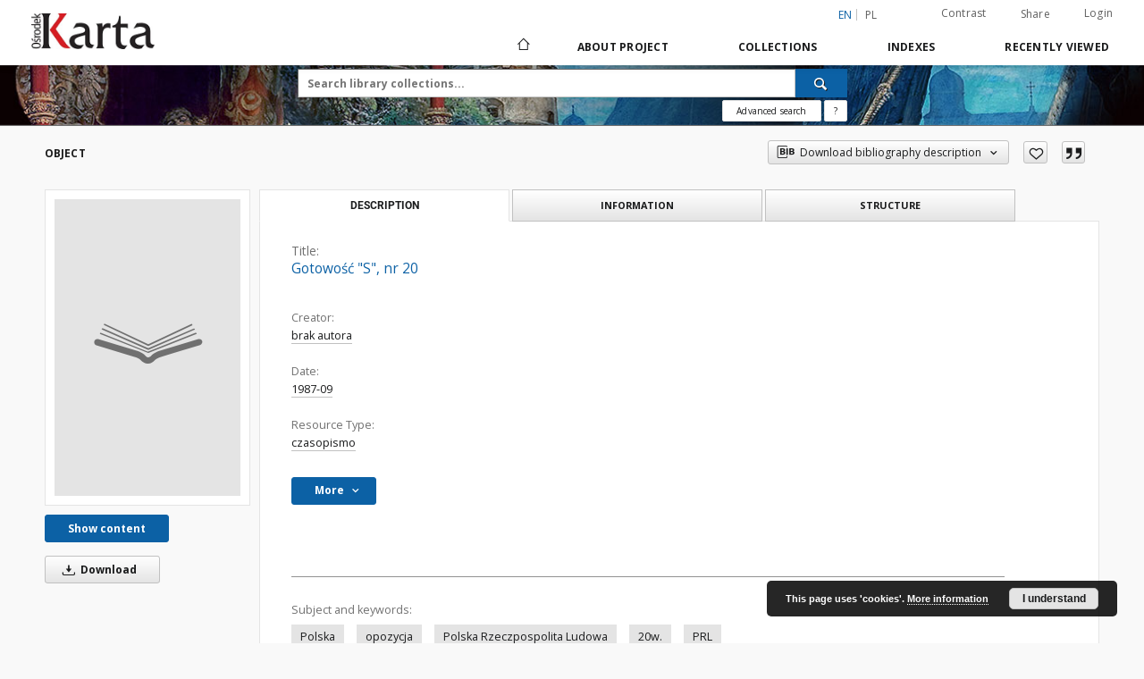

--- FILE ---
content_type: text/html;charset=utf-8
request_url: https://dlibra.karta.org.pl/dlibra/publication/45444/edition/?action=ChangeMetaLangAction&lang=pl
body_size: 11997
content:
<!doctype html>
<html lang="en">
	<head>
		<script src="https://dlibra.karta.org.pl/style/dlibra/default/js/script-jquery.min.js"></script>

		


<meta charset="utf-8">
<meta http-equiv="X-UA-Compatible" content="IE=edge">
<meta name="viewport" content="width=device-width, initial-scale=1">


<title>Gotowo&#347;&#263; &quot;S&quot;, nr 20 - Our Digital Library</title>
<meta name="Description" content="Nasza Biblioteka Cyfrowa is... Here put the description for the main page matadata, visible e.g. when sharing on Facebook." />

<meta property="og:url"                content="https://dlibra.karta.org.pl/dlibra/publication/45444/edition/?action=ChangeMetaLangAction&lang=pl" />
<meta property="og:type"               content="Object" />
<meta property="og:title"              content="Gotowo&#347;&#263; &quot;S&quot;, nr 20 - Our Digital Library" />
<meta property="og:description"        content="Nasza Biblioteka Cyfrowa is... Here put the description for the main page matadata, visible e.g. when sharing on Facebook." />
<meta property="og:image"              content="https://dlibra.karta.org.pl/style/dlibra/default/img/items/book-without-img.svg" />

<link rel="icon" type="image/png" href="https://dlibra.karta.org.pl/style/common/img/icons/favicon.png" sizes="16x16"> 
<link rel="apple-touch-icon" href="https://dlibra.karta.org.pl/style/common/img/icons/apple-touch-icon.png">

<link rel="canonical" href="https://dlibra.karta.org.pl/dlibra/publication/45444/edition/36029?language=en" />

<link rel="stylesheet" href="https://dlibra.karta.org.pl/style/dlibra/default/css/libs.css?20211118104057">
<link rel="stylesheet" href="https://dlibra.karta.org.pl/style/dlibra/default/css/main.css?20211118104057">
<link rel="stylesheet" href="https://dlibra.karta.org.pl/style/dlibra/default/css/colors.css?20211118104057">
<link rel="stylesheet" href="https://dlibra.karta.org.pl/style/dlibra/default/css/custom.css?20211118104057">


	    <link rel="search"  type="application/opensearchdescription+xml" href="https://dlibra.karta.org.pl/DL_en.xml"  title="DL" />

										<link rel="meta" type="application/rdf+xml" href="https://dlibra.karta.org.pl/dlibra/rdf.xml?type=e&amp;id=36029"/>
	
	<link rel="schema.DC" href="http://purl.org/dc/elements/1.1/" />
	<!--type is "document" for import all tags into zotero-->
	<meta name="DC.type" content="document" />
	<meta name="DC.identifier" content="https://dlibra.karta.org.pl/publication/45444" />
	
						<meta name="DC.date" content="1987-09" />
											<meta name="DC.creator" content="brak autora" />
								<meta name="DC.subject" content="Polska" />
					<meta name="DC.subject" content="opozycja" />
					<meta name="DC.subject" content="Polska Rzeczpospolita Ludowa" />
					<meta name="DC.subject" content="20w." />
					<meta name="DC.subject" content="PRL" />
								<meta name="DC.rights" content="Fundacja O&#347;rodka KARTA" />
								<meta name="DC.format" content="image/x.djvu" />
								<meta name="DC.publisher" content="NSZZ &quot;Solidarno&#347;&#263;&quot; - MKK Ziemi &#321;&oacute;dzkiej" />
								<meta name="DC.language" content="polski" />
								<meta name="DC.source" content="AO V/1497.20" />
								<meta name="DC.issued" content="1987-09" />
								<meta name="DC.type" content="czasopismo" />
								<meta name="DC.title" content="Gotowo&#347;&#263; &quot;S&quot;, nr 20" />
								<meta name="DC.relation" content="oai:dlibra.karta.org.pl:publication:45444" />
			
										<meta name="citation_title" content="Gotowo&#347;&#263; &quot;S&quot;, nr 20" />
				<meta name="citation_author" content="brak autora" />
						<meta name="citation_online_date" content="2014/12/23" />
		
							

			
				</head>

	<body class="">

		
		<div class="container--main">

			<header class="header--main" tabindex="-1">

  <ul class="skip-links list-unstyled">
    <li><a href="#navigationTop" class="inner" tabindex="0">Skip to main menu</a></li>
        <li><a href="#search-form" class="inner" tabindex="0">Skip to search engine</a></li>
        <li><a href="#main-content" class="inner" tabindex="0">Skip to content</a></li>
    <li><a href="#footer" tabindex="0">Skip to footer</a></li>
  </ul>

      
            
  
  <div class="container--full">
    <nav class="header--top" id="navigationTop">
      <button class="header__menu-toggle navbar-toggle collapsed visible-xs visible-sm" type="button" data-toggle="collapse" data-target="#navbar-collapse" aria-expanded="false" aria-label="Menu">
        <span class="dlibra-icon-menu"></span>
      </button>
      <ul class="header__list hidden-sm hidden-xs">
									      <li class="header__list-item header__list-item--languages hidden-xs hidden-sm">
      <a class="header__list__link header__list__link--language active" href="/" aria-label="English">
          en
      </a>
                                      <a class="header__list__link header__list__link--language" href="https://dlibra.karta.org.pl/dlibra/publication/45444/edition/?action=ChangeMetaLangAction&lang=pl&language=pl" aria-label="polski">pl</a>
                  </li>
      <li class="header__languages-item visible-xs visible-sm">
              <a href="https://dlibra.karta.org.pl/dlibra/publication/45444/edition/?action=ChangeMetaLangAction&lang=pl&language=en" class="header__languages__link active">en</a>
              <a href="https://dlibra.karta.org.pl/dlibra/publication/45444/edition/?action=ChangeMetaLangAction&lang=pl&language=pl" class="header__languages__link ">pl</a>
          </li>
  
				        <li class="header__list-item">
          <button class="header__list__link contrast__link" data-contrast="false">
            <span class="dlibra-icon-contrast"></span>
            Contrast
          </button>
        </li>

        <li class="header__list-item">
          <div class="a2a--header">
            <div class="a2a_kit a2a_kit_size_32 a2a_default_style" data-a2a-url="https://dlibra.karta.org.pl/dlibra/publication/45444/edition/?action=ChangeMetaLangAction&lang=pl&language=en">
              <a class="a2a_dd header__list__link" href="https://www.addtoany.com/share">Share</a>
            </div>
            <script>
               var a2a_config = a2a_config || {};
               a2a_config.onclick = 1;
               a2a_config.locale = "en";
               a2a_config.color_main = "D7E5ED";
               a2a_config.color_border = "9D9D9D";
               a2a_config.color_link_text = "333333";
               a2a_config.color_link_text_hover = "333333";
               a2a_config.color_bg = "d9d9d9";
               a2a_config.icon_color = "#767676";
							 a2a_config.num_services = 6;
							 a2a_config.prioritize = ["facebook", "wykop", "twitter", "pinterest", "email", "gmail"];
            </script>
            <script async src="//static.addtoany.com/menu/page.js"></script>
          </div>
        </li>
        <li class="header__list-item">
                      <a href="https://dlibra.karta.org.pl/dlibra/login?refUrl=aHR0cHM6Ly9kbGlicmEua2FydGEub3JnLnBsL2RsaWJyYS9wdWJsaWNhdGlvbi80NTQ0NC9lZGl0aW9uLz9hY3Rpb249Q2hhbmdlTWV0YUxhbmdBY3Rpb24mbGFuZz1wbA" class="header__list__link" >
              Login
            </a>
                  </li>
      </ul>
    </nav>
  </div>
  <div class="navbar menu--desktop" role="navigation">
    <div class="container--full">
      <div class="menu__header">
        <a class="menu__logo" href="https://dlibra.karta.org.pl" tabindex="0">
          <img src="https://dlibra.karta.org.pl/style/dlibra/default/img/custom-images/logo.png
" title="Our Digital Library" alt="Our Digital Library"/>
        </a>
      </div>
      <div class="menu__collapse js-menu" id="navbar-collapse">
					<div class="menu__back__container visible-xs visible-sm js-back-container">
					</div>
          <button class="header__menu-toggle--inner navbar-toggle collapsed visible-xs visible-sm js-close" type="button" data-toggle="collapse" data-target="#navbar-collapse" aria-expanded="false" aria-label="Close menu"></button>
          <ul class="header__languages visible-xs visible-sm">
                                <li class="header__list-item header__list-item--languages hidden-xs hidden-sm">
      <a class="header__list__link header__list__link--language active" href="/" aria-label="English">
          en
      </a>
                                      <a class="header__list__link header__list__link--language" href="https://dlibra.karta.org.pl/dlibra/publication/45444/edition/?action=ChangeMetaLangAction&lang=pl&language=pl" aria-label="polski">pl</a>
                  </li>
      <li class="header__languages-item visible-xs visible-sm">
              <a href="https://dlibra.karta.org.pl/dlibra/publication/45444/edition/?action=ChangeMetaLangAction&lang=pl&language=en" class="header__languages__link active">en</a>
              <a href="https://dlibra.karta.org.pl/dlibra/publication/45444/edition/?action=ChangeMetaLangAction&lang=pl&language=pl" class="header__languages__link ">pl</a>
          </li>
  
                      </ul>
          <div class="header__user visible-xs visible-sm">
                          <a href="https://dlibra.karta.org.pl/dlibra/login" class="header__user__link pull-left">
                Login
              </a>
							<a href="" class="header__user__link contrast__link" data-contrast="false">
								<span class="dlibra-icon-contrast"></span>
								Contrast
							</a>
              <div class="a2a--header header__user__a2a">
		            <div class="a2a_kit a2a_kit_size_32 a2a_default_style">
		              <a class="a2a_dd header__user__link" href="https://www.addtoany.com/share">Share</a>
		            </div>
		            <script>
		               var a2a_config = a2a_config || {};
		               a2a_config.onclick = 1;
		               a2a_config.locale = "en";
									 a2a_config.num_services = 6;
									 a2a_config.prioritize = ["facebook", "wykop", "twitter", "pinterest", "email", "gmail"];
		            </script>
		            <script async src="//static.addtoany.com/menu/page.js"></script>
		          </div>
                      </div>
          <button class="menu__back hidden js-back">
            <span class="dlibra-icon-chevron-left"></span>
            Back
          </button>
          <ul class="menu__nav nav">
            <li class=" hidden-xs hidden-sm">
                            <a href="https://dlibra.karta.org.pl" class="home" aria-label="Main page">
                <span class="dlibra-icon-home"></span>
              </a>
            </li>
                           	
						<li>
				<a href="#" class="dropdown-toggle hidden-xs hidden-sm js-section-text" data-toggle="dropdown" data-js-section>
					About Project
				</a>
				<a href="#" class="dropdown-toggle visible-xs visible-sm js-section-text" data-toggle="dropdown" data-js-section tabindex="-1">
					About Project
				</a>
								<button class="dlibra-icon-chevron-right visible-xs visible-sm dropdown-toggle dropdown-icon" title="Show/hide objects list" aria-label="Show/hide objects list"></button>
					<ul class="dropdown-menu pull-right">

		<li class="visible-xs header__current js-current">
			<span class="dlibra-icon-chevron-right"></span>
		</li>
									<li>
										<a href="https://dlibra.karta.org.pl/dlibra/text?id=faq" class="menu__nav--no-dropdown">
							Frequently asked questions
									</a>
				</li>
												<li>
																					<a href="https://dlibra.karta.org.pl/dlibra/contact" class="menu__nav--no-dropdown">
							Contact
														</a>
				</li>
						</ul>
				</li>
			



                           
  <li class="">
    <a href="#" class="dropdown-toggle hidden-xs hidden-sm js-section-text" data-toggle="dropdown"  data-js-section>
      Collections
    </a>
    <a href="#" class="dropdown-toggle visible-xs visible-sm js-section-text" data-toggle="dropdown"  data-js-section tabindex="-1">
      Collections
    </a>
	    <button class="dlibra-icon-chevron-right visible-xs visible-sm dropdown-toggle dropdown-icon" title="Show/hide objects list" aria-label="Show/hide objects list"></button>
    <ul class="dropdown-menu pull-right">
      <li class="visible-xs visible-sm header__current js-current">
        <span class="dlibra-icon-chevron-right"></span>
      </li>
            	
		<li>
			<a href="https://dlibra.karta.org.pl/dlibra/collectiondescription/28" class="menu__nav--no-dropdown">
				Biblioteka Cyfrowa Ośrodka KARTA
			</a>
		</li>
		<li>
			<a href="https://dlibra.karta.org.pl/catl/dlibra" target="_blank" class="menu__nav--no-dropdown">
				Biblioteka Cyfrowych Archiwów Tradycji Lokalnej
			</a>
		</li>
		<li>
			<a href="https://dlibra.karta.org.pl/bw/dlibra" target="_blank" class="menu__nav--no-dropdown">
				Biblioteka Wschodnia
			</a>
		</li>
    </ul>
  </li>


                           


<li>
	<a href="#" class="dropdown-toggle hidden-xs hidden-sm js-section-text" data-toggle="dropdown" data-js-section >
		Indexes
	</a>
	<a href="#" class="dropdown-toggle visible-xs visible-sm js-section-text" data-toggle="dropdown" data-js-section  tabindex="-1">
		Indexes
	</a>
		<button class="dlibra-icon-chevron-right visible-xs visible-sm dropdown-toggle dropdown-icon" title="Show/hide objects list" aria-label="Show/hide objects list"></button>
	<ul class="dropdown-menu pull-right">
		<li class="visible-xs visible-sm header__current js-current">
			<span class="dlibra-icon-chevron-right"></span>
		</li>
					<li title="A name given to the resource.">
				<button class="dlibra-icon-circle-plus hidden-xs hidden-sm dropdown-toggle dropdown-icon" title="Show/hide sub-attributes list" aria-label="Show/hide sub-attributes list">
		</button><a href="https://dlibra.karta.org.pl/dlibra/indexsearch?rdfName=Title&amp;ipp=60&amp;p=0" class="js-section-text">
			File name
		</a>
		<button class="dlibra-icon-chevron-right visible-xs visible-sm dropdown-toggle dropdown-icon" title="Show/hide sub-attributes list" aria-label="Show/hide sub-attributes list"></button>
		<ul class="dropdown-menu">
			<li class="visible-xs visible-sm header__current js-current">
				<span class="dlibra-icon-chevron-right"></span>
			</li>
							<li title="A short name of the group (e.g., a journal) this resource belongs to.">
				<a href="https://dlibra.karta.org.pl/dlibra/indexsearch?rdfName=GroupTitle&amp;ipp=60&amp;p=0" class="menu__nav--no-dropdown">
			Group publication title
		</a>
	</li>
							<li title="">
				<a href="https://dlibra.karta.org.pl/dlibra/indexsearch?rdfName=tytul_teczki&amp;ipp=60&amp;p=0" class="menu__nav--no-dropdown">
			Tytuł teczki
		</a>
	</li>
							<li title="">
				<a href="https://dlibra.karta.org.pl/dlibra/indexsearch?rdfName=tytul_orginalny&amp;ipp=60&amp;p=0" class="menu__nav--no-dropdown">
			Tytuł oryginalny
		</a>
	</li>
					</ul>
	</li>
					<li title="">
				<a href="https://dlibra.karta.org.pl/dlibra/indexsearch?rdfName=Collection&amp;ipp=60&amp;p=0" class="menu__nav--no-dropdown">
			Collection
		</a>
	</li>
					<li title="">
				<a href="https://dlibra.karta.org.pl/dlibra/indexsearch?rdfName=Foldername&amp;ipp=60&amp;p=0" class="menu__nav--no-dropdown">
			Folder title
		</a>
	</li>
					<li title="An entity primarily responsible for making the content of the resource.">
				<a href="https://dlibra.karta.org.pl/dlibra/indexsearch?rdfName=Creator&amp;ipp=60&amp;p=0" class="menu__nav--no-dropdown">
			Creator
		</a>
	</li>
					<li title="An account of the content of the resource.">
				<a href="https://dlibra.karta.org.pl/dlibra/indexsearch?rdfName=Description&amp;ipp=60&amp;p=0" class="menu__nav--no-dropdown">
			Description
		</a>
	</li>
					<li title="The topic of the content of the resource.">
				<a href="https://dlibra.karta.org.pl/dlibra/indexsearch?rdfName=Subject&amp;ipp=60&amp;p=0" class="menu__nav--no-dropdown">
			Subject and Keywords
		</a>
	</li>
					<li title="An entity responsible for making the resource available.">
				<button class="dlibra-icon-circle-plus hidden-xs hidden-sm dropdown-toggle dropdown-icon" title="Show/hide sub-attributes list" aria-label="Show/hide sub-attributes list">
		</button><a href="https://dlibra.karta.org.pl/dlibra/indexsearch?rdfName=Publisher&amp;ipp=60&amp;p=0" class="js-section-text">
			Publisher
		</a>
		<button class="dlibra-icon-chevron-right visible-xs visible-sm dropdown-toggle dropdown-icon" title="Show/hide sub-attributes list" aria-label="Show/hide sub-attributes list"></button>
		<ul class="dropdown-menu">
			<li class="visible-xs visible-sm header__current js-current">
				<span class="dlibra-icon-chevron-right"></span>
			</li>
							<li title="">
				<a href="https://dlibra.karta.org.pl/dlibra/indexsearch?rdfName=place-of-publication&amp;ipp=60&amp;p=0" class="menu__nav--no-dropdown">
			Place of publication
		</a>
	</li>
					</ul>
	</li>
					<li title="An entity responsible for making contributions to the content of the resource.">
				<a href="https://dlibra.karta.org.pl/dlibra/indexsearch?rdfName=Contributor&amp;ipp=60&amp;p=0" class="menu__nav--no-dropdown">
			Contributor
		</a>
	</li>
					<li title="A date associated with an event in the life cycle of the resource">
				<a href="https://dlibra.karta.org.pl/dlibra/indexsearch?rdfName=Date&amp;ipp=60&amp;p=0" class="menu__nav--no-dropdown">
			Date
		</a>
	</li>
					<li title="The nature or genre of the content of the resource.">
				<a href="https://dlibra.karta.org.pl/dlibra/indexsearch?rdfName=Type&amp;ipp=60&amp;p=0" class="menu__nav--no-dropdown">
			Resource Type
		</a>
	</li>
					<li title="The physical or digital manifestation of the resource.">
				<a href="https://dlibra.karta.org.pl/dlibra/indexsearch?rdfName=Format&amp;ipp=60&amp;p=0" class="menu__nav--no-dropdown">
			Format
		</a>
	</li>
					<li title="An unambiguous reference to the resource within a given context.">
				<a href="https://dlibra.karta.org.pl/dlibra/indexsearch?rdfName=Identifier&amp;ipp=60&amp;p=0" class="menu__nav--no-dropdown">
			Resource Identifier
		</a>
	</li>
					<li title="A Reference to a resource from which the present resource is derived.">
				<a href="https://dlibra.karta.org.pl/dlibra/indexsearch?rdfName=Source&amp;ipp=60&amp;p=0" class="menu__nav--no-dropdown">
			Source
		</a>
	</li>
					<li title="A language of the intellectual content of the resource.">
				<a href="https://dlibra.karta.org.pl/dlibra/indexsearch?rdfName=Language&amp;ipp=60&amp;p=0" class="menu__nav--no-dropdown">
			Language
		</a>
	</li>
					<li title="A reference to a related resource.">
				<a href="https://dlibra.karta.org.pl/dlibra/indexsearch?rdfName=Relation&amp;ipp=60&amp;p=0" class="menu__nav--no-dropdown">
			Relation
		</a>
	</li>
					<li title="The extent or scope of the content of the resource.">
				<a href="https://dlibra.karta.org.pl/dlibra/indexsearch?rdfName=Coverage&amp;ipp=60&amp;p=0" class="menu__nav--no-dropdown">
			Coverage
		</a>
	</li>
					<li title="Information about rights held in and over the resource.">
				<a href="https://dlibra.karta.org.pl/dlibra/indexsearch?rdfName=Rights&amp;ipp=60&amp;p=0" class="menu__nav--no-dropdown">
			Rights Management
		</a>
	</li>
					<li title="Readers tags.">
				<a href="https://dlibra.karta.org.pl/dlibra/indexsearch?rdfName=Tags&amp;ipp=60&amp;p=0" class="menu__nav--no-dropdown">
			Tags
		</a>
	</li>
					<li title="">
				<a href="https://dlibra.karta.org.pl/dlibra/indexsearch?rdfName=Licence&amp;ipp=60&amp;p=0" class="menu__nav--no-dropdown">
			Licence
		</a>
	</li>
					<li title="">
				<a href="https://dlibra.karta.org.pl/dlibra/indexsearch?rdfName=Numery&amp;ipp=60&amp;p=0" class="menu__nav--no-dropdown">
			Numery
		</a>
	</li>
			</ul>
</li>


                           <li>
    <button class="dlibra-icon-chevron-right visible-xs visible-sm dropdown-toggle dropdown-icon" title="Show/hide objects list" aria-label="Show/hide objects list"></button>
  <a href="#" class="dropdown-toggle hidden-xs hidden-sm js-section-text" data-toggle="dropdown" data-js-section>
    Recently viewed
  </a>
  <a href="#" class="dropdown-toggle visible-xs visible-sm js-section-text" data-toggle="dropdown" data-js-section tabindex="-1">
    Recently viewed
  </a>
	<ul class="dropdown-menu pull-right lastviewed">
    <li class="visible-xs visible-sm header__current js-current">
      <span class="dlibra-icon-chevron-right"></span>
    </li>
    <li>
      <a href="#" class="dropdown-toggle js-section-text" data-toggle="dropdown">
        Objects
      </a>
      <button class="dlibra-icon-chevron-right visible-xs visible-sm dropdown-toggle dropdown-icon" title="Show/hide objects list" aria-label="Show/hide objects list"></button>
      <ul class="dropdown-menu pull-right">
        <li class="visible-xs visible-sm header__current js-current">
          <span class="dlibra-icon-chevron-right"></span>
        </li>
		          </ul>
    </li>
    <li>
      <a href="#" class="dropdown-toggle js-section-text" data-toggle="dropdown">
        Collections
      </a>
      <button class="dlibra-icon-chevron-right visible-xs visible-sm dropdown-toggle dropdown-icon" title="Show/hide objects list" aria-label="Show/hide objects list"></button>
      <ul class="dropdown-menu pull-right">
  			<li class="visible-xs visible-sm header__current js-current">
  				<span class="dlibra-icon-chevron-right"></span>
  			</li>
		          </ul>
    </li>
  </ul>
</li>


                      </ul>
          <div class="menu__more hidden js-more">
            <span class="dlibra-icon-chevron-long-down"></span>
          </div>
      </div>
    </div>
  </div>
</header>

							
<section id="search-form">
	<div class="container--full">
		<div class="header__search--subpage parallax-window"
>
			<div class="search__box--subpage">
									<h2 class="search__box--subpage__header" hidden><strong>Our Digital Library</strong>  contains 54 585 digital objects</h2>
								<form class="search__box--subpage__form" method="get" action="https://dlibra.karta.org.pl/dlibra/results">
					<label class="hidden-access" for="searchInput" title="Search field">Search field</label>
					<input class="search__box--subpage__input" id="searchInput" name="q" placeholder="Search library collections..." required type="text"  maxlength="2001" aria-required="true">
					<input name="action" value="SimpleSearchAction" type="hidden">
					<input name="type" value="-6" type="hidden">
					<input name="p" value="0" type="hidden">
					
										<button class="search__box--subpage__submit" type="submit" title="Search" aria-label="Search">
						<span class="dlibra-icon-search"></span>
					</button>
				</form>

				<div class="search__box--subpage__advanced-container">
					<a href="https://dlibra.karta.org.pl/dlibra/advsearch"
							class="search__box--subpage__advanced"
							aria-label="Advanced search"
							data-advanced-search>
							Advanced search					</a>

					<a href="https://dlibra.karta.org.pl/dlibra/text?id=text-query-format" class="search__box--subpage__advanced-about" aria-label="How to form a search query properly?">
						<span>?</span>
					</a>
				</div>
				<div class="clearfix"></div>
			</div>
					</div>
	</div>
</section>

			
			<div id="main-content" class="anchor"></div>

			
												
<section>
	<div id="publicationComponentData" data-homepageUrl="https://dlibra.karta.org.pl" data-servletName="/dlibra"
		data-isUserLoggedIn="false" data-editionId="36029" data-publicationId="45444"
		data-permReqSuccessMsg="Request sent"
		data-permReqErrorMsg="Sending request failed"
		data-permReqWrongEmailMsg="Wrong email"
		data-permReqEmptyReasonMsg="Message is empty"
		data-youHaveToBeLoggedMsg="You have to be logged in"
		data-favoritesAddedMsg="Added to favorites."
		data-favoritesDeletedMsg="Deleted from favorites"
		data-favoritesErrorMsg="An error occurred while adding to favorites">
	</div>

			<div class="modal fade modal--access" tabindex="-1" role="dialog" data-js-modal="access">
  <div class="modal-dialog js-modal-inner" role="document">
    <div class="modal-content">
      <button type="button" class="modal-close" data-dismiss="modal" aria-label="Close"></button>
      <div class="modal-header">
        <h4 class="modal-title">Secured publication</h4>
      </div>
			<div class="settings__error js-settings-errors">
					<div id="incorrect_captcha" class="settings__error-item js-settings-error" style="display: none;">
						<span>Sending declined. Incorrect text from the image.</span>
						<button class="settings__error-close js-error-close" title="${titleLabel}"
								aria-label="${titleLabel}"></button>
	</div>
	<div id="recaptcha_fail" class="settings__error-item js-settings-error" style="display: none;">
						<span>Sending declined. reCAPTCHA verification has failed.</span>
						<button class="settings__error-close js-error-close" title="${titleLabel}"
								aria-label="${titleLabel}"></button>
	</div>
			</div>
			<form id="sendPermissionRequestForm" action="javascript:void(0)">
				<div class="modal-body">
					 <p class="modal-desc">This publication is unavailable to your account. If you have more privileged account please try to use it
or contact with the institution connected to this digital library.</p>
					 <label class="modal-label" for="userEmail">Type your email<sup>*</sup></label>
					 <input class="modal-input" required type="email" name="userEmail" id="userEmail" value="" >
					 <input type="hidden" name="editionId" value="36029" id="editionId">
					 <input type="hidden" name="publicationId" value="45444" id="publicationId">
					 <label class="modal-label" for="requestReason">Type your reason<sup>*</sup></label>
					 <textarea class="modal-textarea" required name="requestReason" id="requestReason" cols="50" rows="5" ></textarea>
					 <input type="hidden" name="homeURL" id="homeURL" value="https://dlibra.karta.org.pl/dlibra">
					  			<div class="modal-captcha">
			<img id="captcha" src="https://dlibra.karta.org.pl/captcha" width="175" height="40" alt="verification"/>
			<label class="modal-label" for="answer">Enter the text above. <sup>*</sup></label>
			<input class="modal-input" name="answer" id="answer" type="text" size="30" maxLength="30" required
				   aria-required="true"/>
		</div>
					</div>
				<div class="modal-footer">
					<button type="button" class="btn btn-default modal-dismiss" data-dismiss="modal">Cancel</button>
					<button class="modal-submit js-send-request">Send</button>
				</div>
		 </form>
    </div><!-- /.modal-content -->
  </div><!-- /.modal-dialog -->
  <div class="modal-more hidden js-modal-more"></div>
</div><!-- /.modal -->
	
	

			<div class="container--page container--component-object-container">
		<div class="object">
			<div class="object__box--top">
				<h1 class="object__header">Object</h1>
				<div class="object__header-buttons">
					<div class="dropdown object__dropdown">
						<button class="object__dropdown-bib-button dropdown-toggle" type="button" data-toggle="dropdown">
							<span class="dlibra-icon-bib object__dropdown-bib-add"></span>
							<span class="hidden-xs">Download bibliography description</span>
							<span class="dlibra-icon-chevron-down"></span>
						</button>
						<ul class="object__dropdown-bib dropdown-menu pull-right">
							<li>
								<a download="45444.ris" href="https://dlibra.karta.org.pl/dlibra/dlibra.ris?type=e&amp;id=36029">
									ris
								</a>
							</li>
							<li>
								<a download="45444.bib" href="https://dlibra.karta.org.pl/dlibra/dlibra.bib?type=e&amp;id=36029">
									BibTeX
								</a>
							</li>
						</ul>
					</div>
										<button type="button" class="object__button-fav  js-add-fav-object"
						title="Add to favorites" aria-label="Add to favorites"
						data-addToFav="Add to favorites"
						data-deleteFromFav="Remove from favorites"
						data-text-swap=' Remove from favorites'
							data-text-original=' Add to favorites'
						data-ajaxurl="https://dlibra.karta.org.pl/dlibra/ajax.xml"
						data-ajaxparams="wid=Actions&amp;pageId=publication&amp;actionId=AddToFavouriteAction&amp;eid=36029"
						data-addedtofavlab="Added to favourities."
						data-removedfromfavlab="Removed from favourities"
						data-onlylogged="You have to be logged in"
						data-error="An error occured during adding to favourites"
					>
						<span class="dlibra-icon-heart"></span>
					</button>
											<button type="button" class="citations__btn citations__show"
								data-ajaxurl="https://dlibra.karta.org.pl/dlibra/citations.json"
								data-ajaxparams="eid=36029"
								title="Citation">
							<span class="dlibra-icon-citation"></span>
						</button>
										<ul class="lang__list">
						<li class="lang__list-item">
													</li>
					</ul>
				</div>

				<div class="settings__error js-settings-errors">
										<div class="settings__success js-settings-success" style="display: none;">
						<span>Subscribtion state has been changed.</span>
						<button class="settings__error-close js-error-close" title="Close info dialog" aria-label="Close info dialog"></button>
					</div>
					<div class="settings__error-item js-settings-error" style="display: none;" tabindex="-1">
						<span>Error while changing subscribtion state.</span>
						<button class="settings__error-close js-error-close" title="Close info dialog" aria-label="Close info dialog"></button>
					</div>
					<div id="request_sent" class="settings__success" style="display: none;">
						<span>Request for access sent successfully.</span>
						<button class="settings__error-close js-error-close" title="Close info dialog" aria-label="Close info dialog"></button>
					</div>
				</div>
			</div>
			<div class="object__box--left">
				<div class="object__image">
										
																														<a href="https://dlibra.karta.org.pl/dlibra/publication/45444/edition/36029/content" aria-label="Gotowo&#347;&#263; &quot;S&quot;, nr 20" class="image__book">
								<span class="dlibra-icon-book" title="Gotowo&#347;&#263; &quot;S&quot;, nr 20"></span>
							</a>
															</div>

				
				<div class="object__download">
																		<div class="download__header--all">
								<ul class="download__buttons">
									<li class="download__buttons-item">
										<a class="download__button"  href="https://dlibra.karta.org.pl/dlibra/publication/45444/edition/36029/content">
											Show content
										</a>
									</li>
								</ul>
							</div>
												
																			<a class="download__all-button js-analytics-content " href="https://dlibra.karta.org.pl/Content/36029/download/"
									data-download="Started downloading"
																		download>
								<span class="dlibra-icon-download"></span>
																Download
							</a>
							<div class="clearfix"></div>
															</div>
								</div>
							<div class="object__box--right">
				<ul class="nav nav-tabs object__tabs" role="tablist">
					<li class="tab__item" role="presentation">
					<a href="#description" aria-controls="description" role="tab" data-toggle="tab" class="tab__item--description">Description</a>
					</li>
					<li class="tab__item" role="presentation">
					<a href="#info" aria-controls="info" role="tab" data-toggle="tab" class="tab__item--info">Information</a>
					</li>
										<li class="tab__item" role="presentation">
						<a href="#structure" aria-controls="structure" role="tab" data-toggle="tab" class="tab__item--structure">Structure</a>
					</li>
														</ul>
				<div class="tab-content">
					<div class="tab-content__heading">
						<h2 class="object__title">
															<span class="object__subheader">Title:</span>
								<span class="dlibra-icon-circle-locked"></span>
																										Gotowo&#347;&#263; &quot;S&quot;, nr 20
																						
						</h2>
					</div>

					<!-- first tab start -->
					<div role="tabpanel" class="tab-pane object__pane" id="description">
						<div class="tab-content__container">
							<div class="desc__info">
																																<h3 class="object__subheader">				Creator:
		</h3>
		<p class="object__desc">
						
																			<a href="https://dlibra.karta.org.pl//dlibra/metadatasearch?action=AdvancedSearchAction&amp;type=-3&amp;val1=Creator:%22brak+autora%22"
					>
					brak autora</a>
					      		</p>
	
																											<h3 class="object__subheader">				Date:
		</h3>
		<p class="object__desc">
						
																			<a href="https://dlibra.karta.org.pl//dlibra/metadatasearch?action=AdvancedSearchAction&amp;type=-3&amp;val1=Date:%221987%5C-09%22"
					>
					1987-09</a>
					      		</p>
	
																											<h3 class="object__subheader">				Resource Type:
		</h3>
		<p class="object__desc">
						
																			<a href="https://dlibra.karta.org.pl//dlibra/metadatasearch?action=AdvancedSearchAction&amp;type=-3&amp;val1=Type:%22czasopismo%22"
					>
					czasopismo</a>
					      		</p>
	
																		</div>

															<button class="object__more" type="button" data-toggle="collapse" data-target="#moreInfo" data-object-more="More" data-object-less="Less">
									<span class="text">More</span>
									<span class="icon dlibra-icon-chevron-down"></span>
								</button>
								<div id="moreInfo" class="collapse desc__more-info">
																										<h3 class="object__subheader">				Folder title:
		</h3>
		<p class="object__desc">
						
																			<a href="https://dlibra.karta.org.pl//dlibra/metadatasearch?action=AdvancedSearchAction&amp;type=-3&amp;val1=Foldername:%22Czasopisma+II+obiegu%22"
					>
					Czasopisma II obiegu</a>
					      		</p>
	
																													<h3 class="object__subheader">				Publisher:
		</h3>
		<p class="object__desc">
						
																			<a href="https://dlibra.karta.org.pl//dlibra/metadatasearch?action=AdvancedSearchAction&amp;type=-3&amp;val1=Publisher:%22NSZZ+%5C%22Solidarno%C5%9B%C4%87%5C%22+%5C-+MKK+Ziemi+%C5%81%C3%B3dzkiej%22"
					>
					NSZZ &quot;Solidarno&#347;&#263;&quot; - MKK Ziemi &#321;&oacute;dzkiej</a>
					      		</p>
	
															<h3 class="object__subheader">				Place of publication:
		</h3>
		<p class="object__desc">
						
																			<a href="https://dlibra.karta.org.pl//dlibra/metadatasearch?action=AdvancedSearchAction&amp;type=-3&amp;val1=place-of-publication:%22%C5%81%C3%B3d%C5%BA%22"
					>
					&#321;&oacute;d&#378;</a>
					      		</p>
	
																																			<h3 class="object__subheader">				Format:
		</h3>
		<p class="object__desc">
						
																			<a href="https://dlibra.karta.org.pl//dlibra/metadatasearch?action=AdvancedSearchAction&amp;type=-3&amp;val1=Format:%22image%5C%2Fx.djvu%22"
					>
					image/x.djvu</a>
					      		</p>
	
																													<h3 class="object__subheader">				Resource Identifier:
		</h3>
		<p class="object__desc">
						
							<a href="http://fbc.pionier.net.pl/id/oai:dlibra.karta.org.pl:36029">oai:dlibra.karta.org.pl:36029</a>
			
				      		</p>
	
																													<h3 class="object__subheader">				Source:
		</h3>
		<p class="object__desc">
						
																			<a href="https://dlibra.karta.org.pl//dlibra/metadatasearch?action=AdvancedSearchAction&amp;type=-3&amp;val1=Source:%22AO+V%5C%2F1497.20%22"
					>
					AO V/1497.20</a>
					      		</p>
	
																													<h3 class="object__subheader">				Language:
		</h3>
		<p class="object__desc">
						
																			<a href="https://dlibra.karta.org.pl//dlibra/metadatasearch?action=AdvancedSearchAction&amp;type=-3&amp;val1=Language:%22polski%22"
					>
					polski</a>
					      		</p>
	
																													<h3 class="object__subheader">				Rights Management:
		</h3>
		<p class="object__desc">
						
																			<a href="https://dlibra.karta.org.pl//dlibra/metadatasearch?action=AdvancedSearchAction&amp;type=-3&amp;val1=Rights:%22Fundacja+O%C5%9Brodka+KARTA%22"
					>
					Fundacja O&#347;rodka KARTA</a>
					      		</p>
	
																					<div class="exlibris__container">
																			</div>
								</div>
								<div class="clearfix"></div>
							
							<div class="tab-content__footer">
																	<h3 class="object__subheader">Subject and keywords:</h3>
																																			<a class="object__keyword" href="https://dlibra.karta.org.pl/dlibra/metadatasearch?action=AdvancedSearchAction&amp;type=-3&amp;val1=Subject:%22Polska%22">
											Polska
										</a>
																			<a class="object__keyword" href="https://dlibra.karta.org.pl/dlibra/metadatasearch?action=AdvancedSearchAction&amp;type=-3&amp;val1=Subject:%22opozycja%22">
											opozycja
										</a>
																			<a class="object__keyword" href="https://dlibra.karta.org.pl/dlibra/metadatasearch?action=AdvancedSearchAction&amp;type=-3&amp;val1=Subject:%22Polska+Rzeczpospolita+Ludowa%22">
											Polska Rzeczpospolita Ludowa
										</a>
																			<a class="object__keyword" href="https://dlibra.karta.org.pl/dlibra/metadatasearch?action=AdvancedSearchAction&amp;type=-3&amp;val1=Subject:%2220w.%22">
											20w.
										</a>
																			<a class="object__keyword" href="https://dlibra.karta.org.pl/dlibra/metadatasearch?action=AdvancedSearchAction&amp;type=-3&amp;val1=Subject:%22PRL%22">
											PRL
										</a>
																								</div>
						</div>
					</div>
					<!-- first tab end -->

					<!-- second tab start -->
					<div role="tabpanel" class="tab-pane fade object__pane" id="info">
						<div class="tab-content__container">
							<div class="desc__info">
								<h3 class="object__subheader">Object collections:</h3>
								<ul class="tab-content__collection-list">
																														<li class="tab-content__collection-list-item">
																									<a class="tab-content__collection-link"  href="https://dlibra.karta.org.pl/dlibra/collectiondescription/28">
														BCOK
													</a>
																											>
																																						<a class="tab-content__collection-link"  href="https://dlibra.karta.org.pl/dlibra/collectiondescription/714">
														Archiwum Opozycji
													</a>
																											>
																																						<a class="tab-content__collection-link"  href="https://dlibra.karta.org.pl/dlibra/collectiondescription/715">
														Czasopisma II obiegu
													</a>
																											>
																																						<a class="tab-content__collection-link"  href="https://dlibra.karta.org.pl/dlibra/collectiondescription/1233">
														AO V
													</a>
																																				</li>
																											</ul>

								<h3 class="object__subheader">
									Last modified:
								</h3>
								<p class="object__desc">
																		Dec 23, 2014
																	</p>

																	<h3 class="object__subheader">In our library since:</h3>
									<p class="object__desc">Dec 23, 2014</p>
									<h3 class="object__subheader">Number of object content hits:</h3>
									<p class="object__desc">8</p>

																			<h3 class="object__subheader">Number of object content views in DjVu format</h3>
										<p class="object__desc">12</p>
																	
								<h3 class="object__subheader">All available object's versions:</h3>
								<p class="object__desc">
									<a href="https://dlibra.karta.org.pl/publication/45444">https://dlibra.karta.org.pl/publication/45444</a>
								</p>

								<h3 class="object__subheader">Show description in RDF format:</h3>
								<p class="object__desc">
									<a class="object__button-link" href="https://dlibra.karta.org.pl/dlibra/rdf.xml?type=e&amp;id=36029" target="_blank">
										RDF
									</a>
								</p>

																	<h3 class="object__subheader">Show description in OAI-PMH format:</h3>
									<p class="object__desc">
										<a class="object__button-link" href="https://dlibra.karta.org.pl/dlibra/oai-pmh-repository.xml?verb=GetRecord&amp;metadataPrefix=oai_dc&amp;identifier=oai:dlibra.karta.org.pl:36029"  target="_blank">
											OAI-PMH
										</a>
									</p>
																<div class="tab-content__footer"></div>
							</div>
						</div>
					</div>
					<!-- second tab end -->

					<!-- third tab start -->
					<div role="tabpanel" class="tab-pane fade object__pane" id="structure">
						<ul class="tab-content__tree-list">
										<li class="tab-content__tree-list-item">
			
	<div class="tab-content__tree-fake-list-item ">
				<a class="tab-content__tree-link "
				href="https://dlibra.karta.org.pl/dlibra/publication/39859#structure" aria-label="Go to object description">
			<span class="dlibra-icon-circle-chevron-right"></span>
			Gotowo&#347;&#263; &quot;S&quot;
		</a>
	</div>

			<ul class="tab-content__tree-sublist">
										<li class="tab-content__tree-list-item">
			
	<div class="tab-content__tree-fake-list-item ">
				<a class="tab-content__tree-link "
				href="https://dlibra.karta.org.pl/dlibra/publication/39860#structure" aria-label="Go to object description">
			<span class="dlibra-icon-circle-chevron-right"></span>
			Gotowo&#347;&#263; &quot;S&quot;
		</a>
	</div>

			<ul class="tab-content__tree-sublist">
						</ul>
		</li>
											<li class="tab-content__tree-list-item">
			
	<div class="tab-content__tree-fake-list-item ">
				<a class="tab-content__tree-link "
				href="https://dlibra.karta.org.pl/dlibra/publication/39861#structure" aria-label="Go to object description">
			<span class="dlibra-icon-circle-chevron-right"></span>
			Gotowo&#347;&#263; &quot;S&quot;
		</a>
	</div>

			<ul class="tab-content__tree-sublist">
						</ul>
		</li>
											<li class="tab-content__tree-list-item">
			
	<div class="tab-content__tree-fake-list-item ">
				<a class="tab-content__tree-link "
				href="https://dlibra.karta.org.pl/dlibra/publication/39862#structure" aria-label="Go to object description">
			<span class="dlibra-icon-circle-chevron-right"></span>
			Gotowo&#347;&#263; &quot;S&quot;
		</a>
	</div>

			<ul class="tab-content__tree-sublist">
										<li class="tab-content__tree-list-item">
			
	<div class="tab-content__tree-fake-list-item ">
					<div class="tab-content__tree-icons-holder">

									<a href="https://dlibra.karta.org.pl/dlibra/publication/45420/edition/36006/content?ref=struct" aria-label="Show content" rel="gal">
						<span class="dlibra-icon-file icon"></span>
					</a>
							</div>
				<a class="tab-content__tree-link "
				href="https://dlibra.karta.org.pl/dlibra/publication/45420/edition/36006" aria-label="Go to object description">
			<span class="dlibra-icon-circle-chevron-right"></span>
			Gotowo&#347;&#263; &quot;S&quot;, nr 12
		</a>
	</div>
		</li>
											<li class="tab-content__tree-list-item">
			
	<div class="tab-content__tree-fake-list-item ">
					<div class="tab-content__tree-icons-holder">

									<a href="https://dlibra.karta.org.pl/dlibra/publication/45421/edition/36007/content?ref=struct" aria-label="Show content" rel="gal">
						<span class="dlibra-icon-file icon"></span>
					</a>
							</div>
				<a class="tab-content__tree-link "
				href="https://dlibra.karta.org.pl/dlibra/publication/45421/edition/36007" aria-label="Go to object description">
			<span class="dlibra-icon-circle-chevron-right"></span>
			Gotowo&#347;&#263; &quot;S&quot;, nr 13
		</a>
	</div>
		</li>
											<li class="tab-content__tree-list-item">
			
	<div class="tab-content__tree-fake-list-item ">
					<div class="tab-content__tree-icons-holder">

									<a href="https://dlibra.karta.org.pl/dlibra/publication/45422/edition/36008/content?ref=struct" aria-label="Show content" rel="gal">
						<span class="dlibra-icon-file icon"></span>
					</a>
							</div>
				<a class="tab-content__tree-link "
				href="https://dlibra.karta.org.pl/dlibra/publication/45422/edition/36008" aria-label="Go to object description">
			<span class="dlibra-icon-circle-chevron-right"></span>
			Gotowo&#347;&#263; &quot;S&quot;, nr 14
		</a>
	</div>
		</li>
											<li class="tab-content__tree-list-item">
			
	<div class="tab-content__tree-fake-list-item ">
					<div class="tab-content__tree-icons-holder">

									<a href="https://dlibra.karta.org.pl/dlibra/publication/45423/edition/36009/content?ref=struct" aria-label="Show content" rel="gal">
						<span class="dlibra-icon-file icon"></span>
					</a>
							</div>
				<a class="tab-content__tree-link "
				href="https://dlibra.karta.org.pl/dlibra/publication/45423/edition/36009" aria-label="Go to object description">
			<span class="dlibra-icon-circle-chevron-right"></span>
			Gotowo&#347;&#263; &quot;S&quot;, nr 15
		</a>
	</div>
		</li>
											<li class="tab-content__tree-list-item">
			
	<div class="tab-content__tree-fake-list-item ">
					<div class="tab-content__tree-icons-holder">

									<a href="https://dlibra.karta.org.pl/dlibra/publication/45424/edition/36010/content?ref=struct" aria-label="Show content" rel="gal">
						<span class="dlibra-icon-file icon"></span>
					</a>
							</div>
				<a class="tab-content__tree-link "
				href="https://dlibra.karta.org.pl/dlibra/publication/45424/edition/36010" aria-label="Go to object description">
			<span class="dlibra-icon-circle-chevron-right"></span>
			Gotowo&#347;&#263; &quot;S&quot;, nr 16
		</a>
	</div>
		</li>
											<li class="tab-content__tree-list-item">
			
	<div class="tab-content__tree-fake-list-item ">
					<div class="tab-content__tree-icons-holder">

									<a href="https://dlibra.karta.org.pl/dlibra/publication/45425/edition/36011/content?ref=struct" aria-label="Show content" rel="gal">
						<span class="dlibra-icon-file icon"></span>
					</a>
							</div>
				<a class="tab-content__tree-link "
				href="https://dlibra.karta.org.pl/dlibra/publication/45425/edition/36011" aria-label="Go to object description">
			<span class="dlibra-icon-circle-chevron-right"></span>
			Gotowo&#347;&#263; &quot;S&quot;, nr 17
		</a>
	</div>
		</li>
											<li class="tab-content__tree-list-item">
			
	<div class="tab-content__tree-fake-list-item ">
					<div class="tab-content__tree-icons-holder">

									<a href="https://dlibra.karta.org.pl/dlibra/publication/45426/edition/36012/content?ref=struct" aria-label="Show content" rel="gal">
						<span class="dlibra-icon-file icon"></span>
					</a>
							</div>
				<a class="tab-content__tree-link "
				href="https://dlibra.karta.org.pl/dlibra/publication/45426/edition/36012" aria-label="Go to object description">
			<span class="dlibra-icon-circle-chevron-right"></span>
			Gotowo&#347;&#263; &quot;S&quot;, nr 18
		</a>
	</div>
		</li>
											<li class="tab-content__tree-list-item">
			
	<div class="tab-content__tree-fake-list-item ">
					<div class="tab-content__tree-icons-holder">

									<a href="https://dlibra.karta.org.pl/dlibra/publication/45443/edition/36028/content?ref=struct" aria-label="Show content" rel="gal">
						<span class="dlibra-icon-file icon"></span>
					</a>
							</div>
				<a class="tab-content__tree-link "
				href="https://dlibra.karta.org.pl/dlibra/publication/45443/edition/36028" aria-label="Go to object description">
			<span class="dlibra-icon-circle-chevron-right"></span>
			Gotowo&#347;&#263; &quot;S&quot;, nr 19
		</a>
	</div>
		</li>
											<li class="tab-content__tree-list-item">
			
	<div class="tab-content__tree-fake-list-item active">
					<div class="tab-content__tree-icons-holder">

									<a href="https://dlibra.karta.org.pl/dlibra/publication/45444/edition/36029/content?ref=struct" aria-label="Show content" rel="gal">
						<span class="dlibra-icon-file icon"></span>
					</a>
							</div>
				<a class="tab-content__tree-link active"
				href="https://dlibra.karta.org.pl/dlibra/publication/45444/edition/36029" aria-label="Go to object description">
			<span class="dlibra-icon-circle-chevron-right"></span>
			Gotowo&#347;&#263; &quot;S&quot;, nr 20
		</a>
	</div>
		</li>
											<li class="tab-content__tree-list-item">
			
	<div class="tab-content__tree-fake-list-item ">
					<div class="tab-content__tree-icons-holder">

									<a href="https://dlibra.karta.org.pl/dlibra/publication/45445/edition/36030/content?ref=struct" aria-label="Show content" rel="gal">
						<span class="dlibra-icon-file icon"></span>
					</a>
							</div>
				<a class="tab-content__tree-link "
				href="https://dlibra.karta.org.pl/dlibra/publication/45445/edition/36030" aria-label="Go to object description">
			<span class="dlibra-icon-circle-chevron-right"></span>
			Gotowo&#347;&#263; &quot;S&quot;, nr 22
		</a>
	</div>
		</li>
											<li class="tab-content__tree-list-item">
			
	<div class="tab-content__tree-fake-list-item ">
					<div class="tab-content__tree-icons-holder">

									<a href="https://dlibra.karta.org.pl/dlibra/publication/45446/edition/36031/content?ref=struct" aria-label="Show content" rel="gal">
						<span class="dlibra-icon-file icon"></span>
					</a>
							</div>
				<a class="tab-content__tree-link "
				href="https://dlibra.karta.org.pl/dlibra/publication/45446/edition/36031" aria-label="Go to object description">
			<span class="dlibra-icon-circle-chevron-right"></span>
			Gotowo&#347;&#263; &quot;S&quot;, nr 23
		</a>
	</div>
		</li>
											<li class="tab-content__tree-list-item">
			
	<div class="tab-content__tree-fake-list-item ">
					<div class="tab-content__tree-icons-holder">

									<a href="https://dlibra.karta.org.pl/dlibra/publication/45448/edition/36032/content?ref=struct" aria-label="Show content" rel="gal">
						<span class="dlibra-icon-file icon"></span>
					</a>
							</div>
				<a class="tab-content__tree-link "
				href="https://dlibra.karta.org.pl/dlibra/publication/45448/edition/36032" aria-label="Go to object description">
			<span class="dlibra-icon-circle-chevron-right"></span>
			Gotowo&#347;&#263; &quot;S&quot;. Numer specjalny: &quot;Gotowo&#347;?&quot;
		</a>
	</div>
		</li>
							</ul>
		</li>
											<li class="tab-content__tree-list-item">
			
	<div class="tab-content__tree-fake-list-item ">
				<a class="tab-content__tree-link "
				href="https://dlibra.karta.org.pl/dlibra/publication/39863#structure" aria-label="Go to object description">
			<span class="dlibra-icon-circle-chevron-right"></span>
			Gotowo&#347;&#263; &quot;S&quot;
		</a>
	</div>

			<ul class="tab-content__tree-sublist">
						</ul>
		</li>
							</ul>
		</li>
							</ul>
						<div class="tab-content__footer"></div>
					</div>
					<!-- third tab end -->

					<!-- fourth tab start -->
					<div role="tabpanel" class="tab-pane fade object__pane" id="version">
						<table class="tab-content__version">
							<thead>
								<tr>
									<th>Edition name</th>
									<th>Date</th>
								</tr>
							</thead>
							<tbody>
																<tr>
									<td><a href="https://dlibra.karta.org.pl/dlibra/publication/45444/edition/36029">Gotowość "S", nr 20</a></td>
									<td>Dec 23, 2014</td>
								</tr>
															</tbody>
						</table>
					</div>
					<!-- fourth tab end -->
				</div>
			</div>
			<div class="clearfix"></div>
		</div>
	</div>
</section>
<div class="clearfix"></div>

<section>
<div class="container--component container--component-similarhits">
	<div class="component__objects constant-container">
		<div class="heading__line--container">
				<h2 class="heading__component">Objects <span class="heading__component subheading">Similar</span></h2>
				
		</div>

		<div class="component__objects--list">
			<div class="objects-carousel owl-carousel">
														
	
			
			
	
	
			
	
		
	<div class="objectbox objectbox--main">

		
		<div class="objectbox__photo">
						
			<a href="https://dlibra.karta.org.pl/dlibra/publication/38639/edition/31383" aria-label="Tygodnik Mazowsze, nr 290">
									<figure class="objectbox__photo--image">
													<i class="dlibra-icon-book"></i>
											</figure>
							</a>
		</div>
		<div class="objectbox__content">
			<div class="objectbox__title">
				<span class="objectbox__text--title" title="Tygodnik Mazowsze, nr 290">
					<a href="https://dlibra.karta.org.pl/dlibra/publication/38639/edition/31383">
						Tygodnik Mazowsze, nr 290					</a>
				</span>
			</div>

			<div class="objectbox__creator">
				<p class="objectbox__text--creator" title="[brak autora]" >
											<span class="objectbox__text--creator-span">brak autora</span>
														</p>
			</div>
			<div class="objectbox__date">
				<span class="objectbox__text--date"  title="1989-04-12">
											1989-04-12
									</span>
			</div>
			<div class="objectbox__type">
				<span class="objectbox__text--date">
																		czasopismo															</span>
			</div>
		</div>
		<div class="objectbox__icons">
				<span class="objectbox__icons--span">
		<button type="button" class=" js-add-fav"
			title="Add to favorites"
			aria-label="Add to favorites"
			data-addToFav="Add to favorites"
			data-deleteFromFav="Remove from favorites"
			data-ajaxurl="https://dlibra.karta.org.pl/dlibra/ajax.xml"
			data-ajaxparams="wid=Actions&amp;pageId=publication&amp;actionId=AddToFavouriteAction&amp;eid=31383"
			data-addedtofavlab="Added to favourities."
			data-removedfromfavlab="Removed from favourities"
			data-onlylogged="You have to be logged in"
			data-error="An error occured during adding to favourites"
			value="Add to favorites"
			>
			<span class="dlibra-icon-heart"></span>
		</button>
	</span>

	<div class="objectbox__icons--span">
				<div class="dropdown">
			<button class="dropdown-toggle" type="button" data-toggle="dropdown"
				title="Download bibliography description"
				aria-label="Download bibliography description">
				<i class="dlibra-icon-bib"></i>
			</button>
			<ul class="object__dropdown-bib dropdown-menu pull-left">
				<li>
					<a download="31383.ris" href="https://dlibra.karta.org.pl/dlibra/dlibra.ris?type=e&amp;id=31383">
						ris
					</a>
				</li>
				<li>
					<a download="31383.bib" href="https://dlibra.karta.org.pl/dlibra/dlibra.bib?type=e&amp;id=31383">
						BibTeX
					</a>
				</li>
			</ul>
		</div>
	</div>

	<span class="objectbox__icons--span">
			
		<a href="https://dlibra.karta.org.pl/dlibra/publication/38639/edition/31383/content?ref=L3B1YmxpY2F0aW9uLzQ1NDQ0L2VkaXRpb24vMzYwMjk" aria-label="Show publication content Tygodnik Mazowsze, nr 290">
			<span class="dlibra-icon-file"></span>
		</a>
		</span>

	<span class="objectbox__icons--span go">
		
		<a href="https://dlibra.karta.org.pl/dlibra/publication/38639/edition/31383" aria-label="Show details Tygodnik Mazowsze, nr 290">
			<span class="dlibra-icon-circle-chevron-right"></span>
		</a>
	</span>

		</div>
	</div>
										
	
			
			
	
	
			
	
		
	<div class="objectbox objectbox--main">

		
		<div class="objectbox__photo">
						
			<a href="https://dlibra.karta.org.pl/dlibra/publication/38638/edition/31382" aria-label="Karta '89. Biuletyn wyborczy Solidarno&#347;ci, nr 14">
									<figure class="objectbox__photo--image">
													<i class="dlibra-icon-book"></i>
											</figure>
							</a>
		</div>
		<div class="objectbox__content">
			<div class="objectbox__title">
				<span class="objectbox__text--title" title="Karta '89. Biuletyn wyborczy Solidarno&#347;ci, nr 14">
					<a href="https://dlibra.karta.org.pl/dlibra/publication/38638/edition/31382">
						Karta '89. Biuletyn wyborczy Solidarno&#347;ci, nr 14					</a>
				</span>
			</div>

			<div class="objectbox__creator">
				<p class="objectbox__text--creator" title="[brak autora]" >
											<span class="objectbox__text--creator-span">brak autora</span>
														</p>
			</div>
			<div class="objectbox__date">
				<span class="objectbox__text--date"  title="1989-06-05">
											1989-06-05
									</span>
			</div>
			<div class="objectbox__type">
				<span class="objectbox__text--date">
																		czasopismo															</span>
			</div>
		</div>
		<div class="objectbox__icons">
				<span class="objectbox__icons--span">
		<button type="button" class=" js-add-fav"
			title="Add to favorites"
			aria-label="Add to favorites"
			data-addToFav="Add to favorites"
			data-deleteFromFav="Remove from favorites"
			data-ajaxurl="https://dlibra.karta.org.pl/dlibra/ajax.xml"
			data-ajaxparams="wid=Actions&amp;pageId=publication&amp;actionId=AddToFavouriteAction&amp;eid=31382"
			data-addedtofavlab="Added to favourities."
			data-removedfromfavlab="Removed from favourities"
			data-onlylogged="You have to be logged in"
			data-error="An error occured during adding to favourites"
			value="Add to favorites"
			>
			<span class="dlibra-icon-heart"></span>
		</button>
	</span>

	<div class="objectbox__icons--span">
				<div class="dropdown">
			<button class="dropdown-toggle" type="button" data-toggle="dropdown"
				title="Download bibliography description"
				aria-label="Download bibliography description">
				<i class="dlibra-icon-bib"></i>
			</button>
			<ul class="object__dropdown-bib dropdown-menu pull-left">
				<li>
					<a download="31382.ris" href="https://dlibra.karta.org.pl/dlibra/dlibra.ris?type=e&amp;id=31382">
						ris
					</a>
				</li>
				<li>
					<a download="31382.bib" href="https://dlibra.karta.org.pl/dlibra/dlibra.bib?type=e&amp;id=31382">
						BibTeX
					</a>
				</li>
			</ul>
		</div>
	</div>

	<span class="objectbox__icons--span">
			
		<a href="https://dlibra.karta.org.pl/dlibra/publication/38638/edition/31382/content?ref=L3B1YmxpY2F0aW9uLzQ1NDQ0L2VkaXRpb24vMzYwMjk" aria-label="Show publication content Karta '89. Biuletyn wyborczy Solidarno&#347;ci, nr 14">
			<span class="dlibra-icon-file"></span>
		</a>
		</span>

	<span class="objectbox__icons--span go">
		
		<a href="https://dlibra.karta.org.pl/dlibra/publication/38638/edition/31382" aria-label="Show details Karta '89. Biuletyn wyborczy Solidarno&#347;ci, nr 14">
			<span class="dlibra-icon-circle-chevron-right"></span>
		</a>
	</span>

		</div>
	</div>
										
	
			
			
	
	
			
	
		
	<div class="objectbox objectbox--main">

		
		<div class="objectbox__photo">
						
			<a href="https://dlibra.karta.org.pl/dlibra/publication/38637/edition/31381" aria-label="Wybory '89. Jednodni&oacute;wka Szczeci&#324;skiego Klubu Katolik&oacute;w, 05.1989">
									<figure class="objectbox__photo--image">
													<i class="dlibra-icon-book"></i>
											</figure>
							</a>
		</div>
		<div class="objectbox__content">
			<div class="objectbox__title">
				<span class="objectbox__text--title" title="Wybory '89. Jednodni&oacute;wka Szczeci&#324;skiego Klubu Katolik&oacute;w, 05.1989">
					<a href="https://dlibra.karta.org.pl/dlibra/publication/38637/edition/31381">
						Wybory '89. Jednodni&oacute;wka Szczeci&#324;skiego Klubu Katolik&oacute;w, 05.1989					</a>
				</span>
			</div>

			<div class="objectbox__creator">
				<p class="objectbox__text--creator" title="[brak autora]" >
											<span class="objectbox__text--creator-span">brak autora</span>
														</p>
			</div>
			<div class="objectbox__date">
				<span class="objectbox__text--date"  title="1989-05">
											1989-05
									</span>
			</div>
			<div class="objectbox__type">
				<span class="objectbox__text--date">
																		czasopismo															</span>
			</div>
		</div>
		<div class="objectbox__icons">
				<span class="objectbox__icons--span">
		<button type="button" class=" js-add-fav"
			title="Add to favorites"
			aria-label="Add to favorites"
			data-addToFav="Add to favorites"
			data-deleteFromFav="Remove from favorites"
			data-ajaxurl="https://dlibra.karta.org.pl/dlibra/ajax.xml"
			data-ajaxparams="wid=Actions&amp;pageId=publication&amp;actionId=AddToFavouriteAction&amp;eid=31381"
			data-addedtofavlab="Added to favourities."
			data-removedfromfavlab="Removed from favourities"
			data-onlylogged="You have to be logged in"
			data-error="An error occured during adding to favourites"
			value="Add to favorites"
			>
			<span class="dlibra-icon-heart"></span>
		</button>
	</span>

	<div class="objectbox__icons--span">
				<div class="dropdown">
			<button class="dropdown-toggle" type="button" data-toggle="dropdown"
				title="Download bibliography description"
				aria-label="Download bibliography description">
				<i class="dlibra-icon-bib"></i>
			</button>
			<ul class="object__dropdown-bib dropdown-menu pull-left">
				<li>
					<a download="31381.ris" href="https://dlibra.karta.org.pl/dlibra/dlibra.ris?type=e&amp;id=31381">
						ris
					</a>
				</li>
				<li>
					<a download="31381.bib" href="https://dlibra.karta.org.pl/dlibra/dlibra.bib?type=e&amp;id=31381">
						BibTeX
					</a>
				</li>
			</ul>
		</div>
	</div>

	<span class="objectbox__icons--span">
			
		<a href="https://dlibra.karta.org.pl/dlibra/publication/38637/edition/31381/content?ref=L3B1YmxpY2F0aW9uLzQ1NDQ0L2VkaXRpb24vMzYwMjk" aria-label="Show publication content Wybory '89. Jednodni&oacute;wka Szczeci&#324;skiego Klubu Katolik&oacute;w, 05.1989">
			<span class="dlibra-icon-file"></span>
		</a>
		</span>

	<span class="objectbox__icons--span go">
		
		<a href="https://dlibra.karta.org.pl/dlibra/publication/38637/edition/31381" aria-label="Show details Wybory '89. Jednodni&oacute;wka Szczeci&#324;skiego Klubu Katolik&oacute;w, 05.1989">
			<span class="dlibra-icon-circle-chevron-right"></span>
		</a>
	</span>

		</div>
	</div>
										
	
			
			
	
	
			
	
		
	<div class="objectbox objectbox--main">

		
		<div class="objectbox__photo">
						
			<a href="https://dlibra.karta.org.pl/dlibra/publication/38636/edition/31380" aria-label="KOS, nr 10(160)">
									<figure class="objectbox__photo--image">
													<i class="dlibra-icon-book"></i>
											</figure>
							</a>
		</div>
		<div class="objectbox__content">
			<div class="objectbox__title">
				<span class="objectbox__text--title" title="KOS, nr 10(160)">
					<a href="https://dlibra.karta.org.pl/dlibra/publication/38636/edition/31380">
						KOS, nr 10(160)					</a>
				</span>
			</div>

			<div class="objectbox__creator">
				<p class="objectbox__text--creator" title="[brak autora]" >
											<span class="objectbox__text--creator-span">brak autora</span>
														</p>
			</div>
			<div class="objectbox__date">
				<span class="objectbox__text--date"  title="1989-05-14">
											1989-05-14
									</span>
			</div>
			<div class="objectbox__type">
				<span class="objectbox__text--date">
																		czasopismo															</span>
			</div>
		</div>
		<div class="objectbox__icons">
				<span class="objectbox__icons--span">
		<button type="button" class=" js-add-fav"
			title="Add to favorites"
			aria-label="Add to favorites"
			data-addToFav="Add to favorites"
			data-deleteFromFav="Remove from favorites"
			data-ajaxurl="https://dlibra.karta.org.pl/dlibra/ajax.xml"
			data-ajaxparams="wid=Actions&amp;pageId=publication&amp;actionId=AddToFavouriteAction&amp;eid=31380"
			data-addedtofavlab="Added to favourities."
			data-removedfromfavlab="Removed from favourities"
			data-onlylogged="You have to be logged in"
			data-error="An error occured during adding to favourites"
			value="Add to favorites"
			>
			<span class="dlibra-icon-heart"></span>
		</button>
	</span>

	<div class="objectbox__icons--span">
				<div class="dropdown">
			<button class="dropdown-toggle" type="button" data-toggle="dropdown"
				title="Download bibliography description"
				aria-label="Download bibliography description">
				<i class="dlibra-icon-bib"></i>
			</button>
			<ul class="object__dropdown-bib dropdown-menu pull-left">
				<li>
					<a download="31380.ris" href="https://dlibra.karta.org.pl/dlibra/dlibra.ris?type=e&amp;id=31380">
						ris
					</a>
				</li>
				<li>
					<a download="31380.bib" href="https://dlibra.karta.org.pl/dlibra/dlibra.bib?type=e&amp;id=31380">
						BibTeX
					</a>
				</li>
			</ul>
		</div>
	</div>

	<span class="objectbox__icons--span">
			
		<a href="https://dlibra.karta.org.pl/dlibra/publication/38636/edition/31380/content?ref=L3B1YmxpY2F0aW9uLzQ1NDQ0L2VkaXRpb24vMzYwMjk" aria-label="Show publication content KOS, nr 10(160)">
			<span class="dlibra-icon-file"></span>
		</a>
		</span>

	<span class="objectbox__icons--span go">
		
		<a href="https://dlibra.karta.org.pl/dlibra/publication/38636/edition/31380" aria-label="Show details KOS, nr 10(160)">
			<span class="dlibra-icon-circle-chevron-right"></span>
		</a>
	</span>

		</div>
	</div>
										
	
			
			
	
	
			
	
		
	<div class="objectbox objectbox--main">

		
		<div class="objectbox__photo">
						
			<a href="https://dlibra.karta.org.pl/dlibra/publication/38635/edition/31379" aria-label="G&#322;os Wolny. Biuletyn Wyborczy, nr 4">
									<figure class="objectbox__photo--image">
													<i class="dlibra-icon-book"></i>
											</figure>
							</a>
		</div>
		<div class="objectbox__content">
			<div class="objectbox__title">
				<span class="objectbox__text--title" title="G&#322;os Wolny. Biuletyn Wyborczy, nr 4">
					<a href="https://dlibra.karta.org.pl/dlibra/publication/38635/edition/31379">
						G&#322;os Wolny. Biuletyn Wyborczy, nr 4					</a>
				</span>
			</div>

			<div class="objectbox__creator">
				<p class="objectbox__text--creator" title="[brak autora]" >
											<span class="objectbox__text--creator-span">brak autora</span>
														</p>
			</div>
			<div class="objectbox__date">
				<span class="objectbox__text--date"  title="1989-06-02">
											1989-06-02
									</span>
			</div>
			<div class="objectbox__type">
				<span class="objectbox__text--date">
																		czasopismo															</span>
			</div>
		</div>
		<div class="objectbox__icons">
				<span class="objectbox__icons--span">
		<button type="button" class=" js-add-fav"
			title="Add to favorites"
			aria-label="Add to favorites"
			data-addToFav="Add to favorites"
			data-deleteFromFav="Remove from favorites"
			data-ajaxurl="https://dlibra.karta.org.pl/dlibra/ajax.xml"
			data-ajaxparams="wid=Actions&amp;pageId=publication&amp;actionId=AddToFavouriteAction&amp;eid=31379"
			data-addedtofavlab="Added to favourities."
			data-removedfromfavlab="Removed from favourities"
			data-onlylogged="You have to be logged in"
			data-error="An error occured during adding to favourites"
			value="Add to favorites"
			>
			<span class="dlibra-icon-heart"></span>
		</button>
	</span>

	<div class="objectbox__icons--span">
				<div class="dropdown">
			<button class="dropdown-toggle" type="button" data-toggle="dropdown"
				title="Download bibliography description"
				aria-label="Download bibliography description">
				<i class="dlibra-icon-bib"></i>
			</button>
			<ul class="object__dropdown-bib dropdown-menu pull-left">
				<li>
					<a download="31379.ris" href="https://dlibra.karta.org.pl/dlibra/dlibra.ris?type=e&amp;id=31379">
						ris
					</a>
				</li>
				<li>
					<a download="31379.bib" href="https://dlibra.karta.org.pl/dlibra/dlibra.bib?type=e&amp;id=31379">
						BibTeX
					</a>
				</li>
			</ul>
		</div>
	</div>

	<span class="objectbox__icons--span">
			
		<a href="https://dlibra.karta.org.pl/dlibra/publication/38635/edition/31379/content?ref=L3B1YmxpY2F0aW9uLzQ1NDQ0L2VkaXRpb24vMzYwMjk" aria-label="Show publication content G&#322;os Wolny. Biuletyn Wyborczy, nr 4">
			<span class="dlibra-icon-file"></span>
		</a>
		</span>

	<span class="objectbox__icons--span go">
		
		<a href="https://dlibra.karta.org.pl/dlibra/publication/38635/edition/31379" aria-label="Show details G&#322;os Wolny. Biuletyn Wyborczy, nr 4">
			<span class="dlibra-icon-circle-chevron-right"></span>
		</a>
	</span>

		</div>
	</div>
										
	
			
			
	
	
			
	
		
	<div class="objectbox objectbox--main">

		
		<div class="objectbox__photo">
						
			<a href="https://dlibra.karta.org.pl/dlibra/publication/38634/edition/31378" aria-label="Tygodnik Wyborczy, nr 1">
									<figure class="objectbox__photo--image">
													<i class="dlibra-icon-book"></i>
											</figure>
							</a>
		</div>
		<div class="objectbox__content">
			<div class="objectbox__title">
				<span class="objectbox__text--title" title="Tygodnik Wyborczy, nr 1">
					<a href="https://dlibra.karta.org.pl/dlibra/publication/38634/edition/31378">
						Tygodnik Wyborczy, nr 1					</a>
				</span>
			</div>

			<div class="objectbox__creator">
				<p class="objectbox__text--creator" title="[brak autora]" >
											<span class="objectbox__text--creator-span">brak autora</span>
														</p>
			</div>
			<div class="objectbox__date">
				<span class="objectbox__text--date"  title="1989">
											1989
									</span>
			</div>
			<div class="objectbox__type">
				<span class="objectbox__text--date">
																		czasopismo															</span>
			</div>
		</div>
		<div class="objectbox__icons">
				<span class="objectbox__icons--span">
		<button type="button" class=" js-add-fav"
			title="Add to favorites"
			aria-label="Add to favorites"
			data-addToFav="Add to favorites"
			data-deleteFromFav="Remove from favorites"
			data-ajaxurl="https://dlibra.karta.org.pl/dlibra/ajax.xml"
			data-ajaxparams="wid=Actions&amp;pageId=publication&amp;actionId=AddToFavouriteAction&amp;eid=31378"
			data-addedtofavlab="Added to favourities."
			data-removedfromfavlab="Removed from favourities"
			data-onlylogged="You have to be logged in"
			data-error="An error occured during adding to favourites"
			value="Add to favorites"
			>
			<span class="dlibra-icon-heart"></span>
		</button>
	</span>

	<div class="objectbox__icons--span">
				<div class="dropdown">
			<button class="dropdown-toggle" type="button" data-toggle="dropdown"
				title="Download bibliography description"
				aria-label="Download bibliography description">
				<i class="dlibra-icon-bib"></i>
			</button>
			<ul class="object__dropdown-bib dropdown-menu pull-left">
				<li>
					<a download="31378.ris" href="https://dlibra.karta.org.pl/dlibra/dlibra.ris?type=e&amp;id=31378">
						ris
					</a>
				</li>
				<li>
					<a download="31378.bib" href="https://dlibra.karta.org.pl/dlibra/dlibra.bib?type=e&amp;id=31378">
						BibTeX
					</a>
				</li>
			</ul>
		</div>
	</div>

	<span class="objectbox__icons--span">
			
		<a href="https://dlibra.karta.org.pl/dlibra/publication/38634/edition/31378/content?ref=L3B1YmxpY2F0aW9uLzQ1NDQ0L2VkaXRpb24vMzYwMjk" aria-label="Show publication content Tygodnik Wyborczy, nr 1">
			<span class="dlibra-icon-file"></span>
		</a>
		</span>

	<span class="objectbox__icons--span go">
		
		<a href="https://dlibra.karta.org.pl/dlibra/publication/38634/edition/31378" aria-label="Show details Tygodnik Wyborczy, nr 1">
			<span class="dlibra-icon-circle-chevron-right"></span>
		</a>
	</span>

		</div>
	</div>
										
	
			
			
	
	
			
	
		
	<div class="objectbox objectbox--main">

		
		<div class="objectbox__photo">
						
			<a href="https://dlibra.karta.org.pl/dlibra/publication/38633/edition/31377" aria-label="Komunikat Komitetu Obywatelskiego &quot;Solidarno&#347;&#263;&quot;, 01.06.1989">
									<figure class="objectbox__photo--image">
													<i class="dlibra-icon-book"></i>
											</figure>
							</a>
		</div>
		<div class="objectbox__content">
			<div class="objectbox__title">
				<span class="objectbox__text--title" title="Komunikat Komitetu Obywatelskiego &quot;Solidarno&#347;&#263;&quot;, 01.06.1989">
					<a href="https://dlibra.karta.org.pl/dlibra/publication/38633/edition/31377">
						Komunikat Komitetu Obywatelskiego &quot;Solidarno&#347;&#263;&quot;, 01.06.1989					</a>
				</span>
			</div>

			<div class="objectbox__creator">
				<p class="objectbox__text--creator" title="[brak autora]" >
											<span class="objectbox__text--creator-span">brak autora</span>
														</p>
			</div>
			<div class="objectbox__date">
				<span class="objectbox__text--date"  title="1989-06-01">
											1989-06-01
									</span>
			</div>
			<div class="objectbox__type">
				<span class="objectbox__text--date">
																		czasopismo															</span>
			</div>
		</div>
		<div class="objectbox__icons">
				<span class="objectbox__icons--span">
		<button type="button" class=" js-add-fav"
			title="Add to favorites"
			aria-label="Add to favorites"
			data-addToFav="Add to favorites"
			data-deleteFromFav="Remove from favorites"
			data-ajaxurl="https://dlibra.karta.org.pl/dlibra/ajax.xml"
			data-ajaxparams="wid=Actions&amp;pageId=publication&amp;actionId=AddToFavouriteAction&amp;eid=31377"
			data-addedtofavlab="Added to favourities."
			data-removedfromfavlab="Removed from favourities"
			data-onlylogged="You have to be logged in"
			data-error="An error occured during adding to favourites"
			value="Add to favorites"
			>
			<span class="dlibra-icon-heart"></span>
		</button>
	</span>

	<div class="objectbox__icons--span">
				<div class="dropdown">
			<button class="dropdown-toggle" type="button" data-toggle="dropdown"
				title="Download bibliography description"
				aria-label="Download bibliography description">
				<i class="dlibra-icon-bib"></i>
			</button>
			<ul class="object__dropdown-bib dropdown-menu pull-left">
				<li>
					<a download="31377.ris" href="https://dlibra.karta.org.pl/dlibra/dlibra.ris?type=e&amp;id=31377">
						ris
					</a>
				</li>
				<li>
					<a download="31377.bib" href="https://dlibra.karta.org.pl/dlibra/dlibra.bib?type=e&amp;id=31377">
						BibTeX
					</a>
				</li>
			</ul>
		</div>
	</div>

	<span class="objectbox__icons--span">
			
		<a href="https://dlibra.karta.org.pl/dlibra/publication/38633/edition/31377/content?ref=L3B1YmxpY2F0aW9uLzQ1NDQ0L2VkaXRpb24vMzYwMjk" aria-label="Show publication content Komunikat Komitetu Obywatelskiego &quot;Solidarno&#347;&#263;&quot;, 01.06.1989">
			<span class="dlibra-icon-file"></span>
		</a>
		</span>

	<span class="objectbox__icons--span go">
		
		<a href="https://dlibra.karta.org.pl/dlibra/publication/38633/edition/31377" aria-label="Show details Komunikat Komitetu Obywatelskiego &quot;Solidarno&#347;&#263;&quot;, 01.06.1989">
			<span class="dlibra-icon-circle-chevron-right"></span>
		</a>
	</span>

		</div>
	</div>
										
	
			
			
	
	
			
	
		
	<div class="objectbox objectbox--main">

		
		<div class="objectbox__photo">
						
			<a href="https://dlibra.karta.org.pl/dlibra/publication/104229/edition/87778" aria-label="Rozwaga i Solidarno&#347;&#263;. Biuletyn TKZ Stoczni Gda&#324;skiej, nr 30">
									<figure class="objectbox__photo--image">
													<i class="dlibra-icon-book"></i>
											</figure>
							</a>
		</div>
		<div class="objectbox__content">
			<div class="objectbox__title">
				<span class="objectbox__text--title" title="Rozwaga i Solidarno&#347;&#263;. Biuletyn TKZ Stoczni Gda&#324;skiej, nr 30">
					<a href="https://dlibra.karta.org.pl/dlibra/publication/104229/edition/87778">
						Rozwaga i Solidarno&#347;&#263;. Biuletyn TKZ Stoczni Gda&#324;skiej, nr 30					</a>
				</span>
			</div>

			<div class="objectbox__creator">
				<p class="objectbox__text--creator" title="[brak autora]" >
											<span class="objectbox__text--creator-span">brak autora</span>
														</p>
			</div>
			<div class="objectbox__date">
				<span class="objectbox__text--date"  title="1984">
											1984
									</span>
			</div>
			<div class="objectbox__type">
				<span class="objectbox__text--date">
																		czasopismo															</span>
			</div>
		</div>
		<div class="objectbox__icons">
				<span class="objectbox__icons--span">
		<button type="button" class=" js-add-fav"
			title="Add to favorites"
			aria-label="Add to favorites"
			data-addToFav="Add to favorites"
			data-deleteFromFav="Remove from favorites"
			data-ajaxurl="https://dlibra.karta.org.pl/dlibra/ajax.xml"
			data-ajaxparams="wid=Actions&amp;pageId=publication&amp;actionId=AddToFavouriteAction&amp;eid=87778"
			data-addedtofavlab="Added to favourities."
			data-removedfromfavlab="Removed from favourities"
			data-onlylogged="You have to be logged in"
			data-error="An error occured during adding to favourites"
			value="Add to favorites"
			>
			<span class="dlibra-icon-heart"></span>
		</button>
	</span>

	<div class="objectbox__icons--span">
				<div class="dropdown">
			<button class="dropdown-toggle" type="button" data-toggle="dropdown"
				title="Download bibliography description"
				aria-label="Download bibliography description">
				<i class="dlibra-icon-bib"></i>
			</button>
			<ul class="object__dropdown-bib dropdown-menu pull-left">
				<li>
					<a download="87778.ris" href="https://dlibra.karta.org.pl/dlibra/dlibra.ris?type=e&amp;id=87778">
						ris
					</a>
				</li>
				<li>
					<a download="87778.bib" href="https://dlibra.karta.org.pl/dlibra/dlibra.bib?type=e&amp;id=87778">
						BibTeX
					</a>
				</li>
			</ul>
		</div>
	</div>

	<span class="objectbox__icons--span">
			
		<a href="https://dlibra.karta.org.pl/dlibra/publication/104229/edition/87778/content?ref=L3B1YmxpY2F0aW9uLzQ1NDQ0L2VkaXRpb24vMzYwMjk" aria-label="Show publication content Rozwaga i Solidarno&#347;&#263;. Biuletyn TKZ Stoczni Gda&#324;skiej, nr 30">
			<span class="dlibra-icon-file"></span>
		</a>
		</span>

	<span class="objectbox__icons--span go">
		
		<a href="https://dlibra.karta.org.pl/dlibra/publication/104229/edition/87778" aria-label="Show details Rozwaga i Solidarno&#347;&#263;. Biuletyn TKZ Stoczni Gda&#324;skiej, nr 30">
			<span class="dlibra-icon-circle-chevron-right"></span>
		</a>
	</span>

		</div>
	</div>
							</div>
		</div>
		<div class="component__objects--morerow">
	<div class="component__objects--morerow__homepage">
									<a href="https://dlibra.karta.org.pl/dlibra/similarobjects?action=SimpleSearchAction&amp;id=36029" class="component__objects--button-more">More</a>
			</div>
</div>

	</div>
</div>
</section>

	<section class="hidden" data-fbc-carousel>
		<div class="constant-container container--component container--component-similarFBC">
			<div class="component__objects">
				
				<h2 class="heading__component">similar in FBC</h2>
				<div class="component__objects--list">
					<div id="fbcWidget" class="chcontext-widget-wrapper owl-carousel"
						data-resultcount="20"
						data-searchProvider="FBC+"
						data-query="dc_creator:(brak autora)"
						data-locale="pl"
						data-title="similar in FBC"
						data-default-image="https://dlibra.karta.org.pl/style/dlibra/default/img/icons/fbc-icon.svg" >
					</div>
				</div>
				<div class="component__objects--morerow">
					<a href="http://fbc.pionier.net.pl/search#q=dc_creator:(brak+autora)" class="component__objects--button-moreFBC" target="_blank">
						More in FBC
						<img src="https://dlibra.karta.org.pl/style/dlibra/default/img/icons/link-new-window.svg" class="component__objects--button-moreFBC--icon" alt="link-zewnętrzny"/>
					</a>
				</div>
			</div>
		</div>
	</section>

	<div class="citations__modal">
    <div class="citations__modal--content">
        <div class="citations__modal__header">
            <span class="citations__modal--close">&times;</span>
            <h3 class="citations__modal__header--text">Citation</h3>
        </div>
        <div class="citations__modal--body targetSet">
            <div class="citations__navbar">
                <p>Citation style:
                                            <select class="citations__select">
                                                            <option value="chicago-author-date">Chicago</option>
                                                            <option value="iso690-author-date">ISO690</option>
                                                    </select>
                                    </p>
            </div>
                            <label for="chicago-author-date" class="citations__modal--citation-label">chicago-author-date</label>
                <textarea id="chicago-author-date" class="citations__modal--citation target"  readonly></textarea>
                            <label for="iso690-author-date" class="citations__modal--citation-label">iso690-author-date</label>
                <textarea id="iso690-author-date" class="citations__modal--citation target" style="display: none;" readonly></textarea>
                    </div>
    </div>
</div>

							
		</div>
					<div class="footer">
    <div class="footer__top">
      <div class="constant-container">
        <h2 class="heading__component">Contact details</h2>
        <div class="footer__row">
            <div class="footer__contact">
                <div class="footer__contact-box">
                    <h3 class="footer__contact-box--title footer__text--contact-title">Address</h3>
                    <div class="footer__contact-box--content"><p class="address">
Example Institution<br>
Example Library<br>
ul. Przykladowa 123<br>
00-000 Miejscowosc, Poland</div>
                </div>
                <div class="footer__contact-box">
                    <h3 class="footer__contact-box--title footer__text--contact-title">Phone</h3>
                    <div class="footer__contact-box--content">
						<p>(+48) 123 456 789</p>
					</div>
                </div>
                <div class="footer__contact-box">
                    <h3 class="footer__contact-box--title footer__text--contact-title">E-Mail</h3>
					<div class="footer__contact-box--content">
						<p><a href="mailto:contact@nasza-biblioteka.pl">contact@nasza-biblioteka.pl</a></p>
					</div>
                </div>
				                <div class="footer__contact-box">
                    <h3 class="footer__contact-box--title footer__text--contact-title">Visit us!</h3>
										<div class="footer__contact-box--content">
						<p>
                            <a href="https://www.nasza-biblioteka.com" class="social-link link-outside" target="_blank">https://www.nasza-biblioteka.com
                            	<img src="https://dlibra.karta.org.pl/style/dlibra/default/img/icons/link-new-window.svg" class="social-link__external-link" alt="External link, will open in a new tab"/>
                            </a>
                        </p>
					</div>
					                    <div class="footer__social--container">
                                                                                                <div class="footer__contact-box--content">
                            <p><a href="http://www.facebook.com/NaszaBiblioteka" class="social-link link-outside link-outside-social" target="_blank" aria-label="Facebook">
                                <span class="sr-only">Facebook External link, will open in a new tab</span>
                                <i class="dlibra-icon-social-facebook"></i>
                            </a></p>
                        </div>
                                            </div>
                </div>
				            </div>
        </div>
      </div>
    </div>
</div>
				<div class="footer" role="navigation" id="footer">
    <div class="footer__center">
      <div class="constant-container">
        <h2 class="heading__component">Sitemap</h2>
        <h3 class="footer__page--title">
          <a href="https://dlibra.karta.org.pl">
            Main page
          </a>
        </h3>
        <div class="footer__row">
        <div class="footer__page">
							

<div class="footer__page-list">
    <h3 class="footer__page-list--title footer__text--contact-title">Collections</h3>
    <ul class="footer__page-list--list">
    	    	
		    	    			        <li class="page-list__item"><a href="https://dlibra.karta.org.pl/dlibra/collectiondescription/1403">Archiwa Społeczne</a></li>
	            	    			        <li class="page-list__item"><a href="https://dlibra.karta.org.pl/dlibra/collectiondescription/842">Archiwum Wschodnie</a></li>
	            	    			        <li class="page-list__item"><a href="https://dlibra.karta.org.pl/dlibra/collectiondescription/714">Archiwum Opozycji</a></li>
	            	    			        <li class="page-list__item"><a href="https://dlibra.karta.org.pl/dlibra/collectiondescription/1419">Archiwum Fotografii</a></li>
	            	    			        <li class="page-list__item"><a href="https://dlibra.karta.org.pl/dlibra/collectiondescription/1174">Indeks Represjonowanych</a></li>
	            	    			        <li class="page-list__item"><a href="https://dlibra.karta.org.pl/dlibra/collectiondescription/434"></a></li>
	            	    			        <li class="page-list__item"><a href="https://dlibra.karta.org.pl/dlibra/collectiondescription/481"></a></li>
	            	    		    	    		    	        <li class="page-list__divider">...</li>
        <li class="page-list__all"><a class="page-list__all--link" href="https://dlibra.karta.org.pl/dlibra/collectiondescription/28">View all collections</a></li>
    </ul>
</div>

							



<div class="footer__page-list">
    <h3 class="footer__page-list--title footer__text--contact-title">Indexes</h3>
    <ul class="footer__page-list--list">

    					        	<li class="page-list__item"><a href="https://dlibra.karta.org.pl/dlibra/indexsearch?rdfName=Title&amp;ipp=60&amp;p=0">File name</a></li>
	        						        	<li class="page-list__item"><a href="https://dlibra.karta.org.pl/dlibra/indexsearch?rdfName=Collection&amp;ipp=60&amp;p=0">Collection</a></li>
	        						        	<li class="page-list__item"><a href="https://dlibra.karta.org.pl/dlibra/indexsearch?rdfName=Foldername&amp;ipp=60&amp;p=0">Folder title</a></li>
	        						        	<li class="page-list__item"><a href="https://dlibra.karta.org.pl/dlibra/indexsearch?rdfName=Creator&amp;ipp=60&amp;p=0">Creator</a></li>
	        						        	<li class="page-list__item"><a href="https://dlibra.karta.org.pl/dlibra/indexsearch?rdfName=Description&amp;ipp=60&amp;p=0">Description</a></li>
	        						        	<li class="page-list__item"><a href="https://dlibra.karta.org.pl/dlibra/indexsearch?rdfName=Subject&amp;ipp=60&amp;p=0">Subject and Keywords</a></li>
	        						        	<li class="page-list__item"><a href="https://dlibra.karta.org.pl/dlibra/indexsearch?rdfName=Publisher&amp;ipp=60&amp;p=0">Publisher</a></li>
	        																																																																			    </ul>
</div>

							

	<div class="footer__page-list">
	    <h3 class="footer__page-list--title footer__text--contact-title">About Project</h3>
	    <ul class="footer__page-list--list">

	    							<li class="page-list__item">
										<a href="https://dlibra.karta.org.pl/dlibra/text?id=faq" class="menu__nav--no-dropdown">
							Frequently asked questions
									</a>
				</li>
												<li class="page-list__item">
																					<a href="https://dlibra.karta.org.pl/dlibra/contact" class="menu__nav--no-dropdown">
							Contact details
														</a>
				</li>
						    </ul>
	</div>

			        </div>
     						
<div class="footer__history">
	<div class="footer__history-list">
    <h3 class="footer__page-list--title footer__text--contact-title">
      User's account
    </h3>
          <a class="footer__login" href="https://dlibra.karta.org.pl/dlibra/login">Log in</a>
    		<h3 class="footer__history-list--title">Recently viewed</h3>
		<ul class="footer__history-list--list">
					</ul>
	</div>
</div>

        	
        </div>
      </div>
    </div>

    

</div>
<footer class="footer__bottom">
  <div class="footer__row">
    <span class="footer__bottom--text">

This service runs on <a href="http://dingo.psnc.pl" target="_blank" aria-label="Dingo will open in a new tab">DInGO dLibra 6.3.15</a> software created by <a href="http://www.pcss.pl" target="_blank">Poznan Supercomputing and Networking Center (PSNC)</a>
</span>
  </div>
</footer>

<div class="cookies">
	<p>This page uses 'cookies'.
		<a href="https://dlibra.karta.org.pl/dlibra/text?id=polityka">More information</a>
		<button class="cookies__button">I understand</button>
	</p>
</div>
		<div class="modal fade modal--addToFav" tabindex="-1" role="dialog" data-js-modal='addToFav'>
		  <div class="modal-dialog" role="document">
		    <div class="modal-content">
		      <div class="modal-body">
		        <p class="js-addToFav-text"></p>
		      </div>
		      <div class="modal-footer pull-right">
		        <button type="button" class="modal-button" data-dismiss="modal">Ok</button>
		      </div>
					<div class="clearfix"></div>
		    </div><!-- /.modal-content -->
		  </div><!-- /.modal-dialog -->
		</div><!-- /.modal -->

		<div class="modal fade modal--msgInfo" tabindex="-1" role="dialog" data-js-modal='msgInfo'>
			<div class="modal-dialog" role="document">
				<div class="modal-content">
					<div class="modal-body">
						<p class="js-msgInfo-text"></p>
					</div>
					<div class="modal-footer pull-right">
						<button type="button" class="modal-button" data-dismiss="modal">Ok</button>
					</div>
					<div class="clearfix"></div>
				</div><!-- /.modal-content -->
			</div><!-- /.modal-dialog -->
		</div><!-- /.modal -->
		

		<script src="https://dlibra.karta.org.pl/style/dlibra/default/js/libs.min.js?20211118104057"></script>
		<script src="https://dlibra.karta.org.pl/style/dlibra/default/js/main.min.js?20211118104057"></script>
		<script src="https://dlibra.karta.org.pl/style/dlibra/default/js/custom.min.js?20211118104057"></script>
	</body>
</html>
